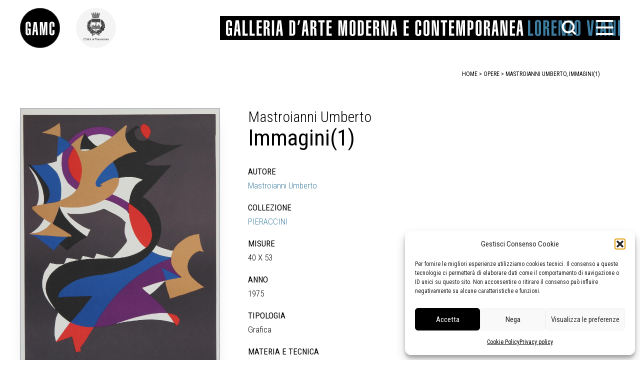

--- FILE ---
content_type: text/html; charset=UTF-8
request_url: https://gamc.it/opera/2396-mastroianniumberto-immagini1/
body_size: 16512
content:
<!doctype html>
<html lang="it-IT">
<head>
	<meta charset="UTF-8">
	<meta name="viewport" content="width=device-width, initial-scale=1">
	<link rel="profile" href="https://gmpg.org/xfn/11">
	<link rel="preconnect" href="https://fonts.googleapis.com"> 
	<link rel="preconnect" href="https://fonts.gstatic.com" crossorigin> 
	<link href="https://fonts.googleapis.com/css2?family=Roboto+Condensed:wght@300;400;700&display=swap" rel="stylesheet">
	<!-- Matomo -->
	<script>
	  var _paq = window._paq = window._paq || [];
	  /* tracker methods like "setCustomDimension" should be called before "trackPageView" */
	  _paq.push(['trackPageView']);
	  _paq.push(['enableLinkTracking']);
	  (function() {
	    var u="https://ingestion.webanalytics.italia.it/";
	    _paq.push(['setTrackerUrl', u+'matomo.php']);
	    _paq.push(['setSiteId', '14546']);
	    var d=document, g=d.createElement('script'), s=d.getElementsByTagName('script')[0];
	    g.async=true; g.src=u+'matomo.js'; s.parentNode.insertBefore(g,s);
	  })();
	</script>
	<!-- End Matomo Code -->
	<meta name='robots' content='index, follow, max-image-preview:large, max-snippet:-1, max-video-preview:-1' />

	<!-- This site is optimized with the Yoast SEO plugin v26.7 - https://yoast.com/wordpress/plugins/seo/ -->
	<title>GAMC Viareggio opera Mastroianni Umberto, Immagini(1), Grafica, litografia a colori</title>
	<meta name="description" content="GAMC Viareggio opera Mastroianni Umberto, Immagini(1), Grafica, litografia a colori, Serie di 10 litografie realizzate nel 1976, accompagnate da un testo critico di Emilio Villa. Tiratura: 125 copie in num. arabi, 50 in num. romani, 35 prove d&amp;#" />
	<link rel="canonical" href="https://gamc.it/opera/2396-mastroianniumberto-immagini1/" />
	<meta property="og:locale" content="it_IT" />
	<meta property="og:type" content="article" />
	<meta property="og:title" content="GAMC Viareggio opera Mastroianni Umberto, Immagini(1)" />
	<meta property="og:description" content="GAMC Viareggio opera Mastroianni Umberto, Immagini(1), Grafica, litografia a colori, Serie di 10 litografie realizzate nel 1976, accompagnate da un testo critico di Emilio Villa. Tiratura: 125 copie in num. arabi, 50 in num. romani, 35 prove d&amp;#" />
	<meta property="og:url" content="https://gamc.it/opera/2396-mastroianniumberto-immagini1/" />
	<meta property="og:site_name" content="Galleria Di arte Moderna di Viareggio" />
	<meta property="article:publisher" content="https://www.facebook.com/gamc.it/" />
	<meta property="og:image" content="https://gamc.it/wp-content/uploads/2022/01/GAMC469CE44F6960F.jpg" />
	<meta name="twitter:card" content="summary_large_image" />
	<meta name="twitter:title" content="GAMC Viareggio opera Mastroianni Umberto, Immagini(1)" />
	<meta name="twitter:description" content="GAMC Viareggio opera Mastroianni Umberto, Immagini(1), Grafica, litografia a colori, Serie di 10 litografie realizzate nel 1976, accompagnate da un testo critico di Emilio Villa. Tiratura: 125 copie in num. arabi, 50 in num. romani, 35 prove d&amp;#" />
	<meta name="twitter:image" content="https://gamc.it/wp-content/uploads/2022/01/GAMC469CE44F6960F.jpg" />
	<meta name="twitter:site" content="@gamclorenzovian" />
	<script type="application/ld+json" class="yoast-schema-graph">{"@context":"https://schema.org","@graph":[{"@type":"WebPage","@id":"https://gamc.it/opera/2396-mastroianniumberto-immagini1/","url":"https://gamc.it/opera/2396-mastroianniumberto-immagini1/","name":"GAMC Viareggio opera Mastroianni Umberto, Immagini(1), Grafica, litografia a colori","isPartOf":{"@id":"https://www.gamc.it/#website"},"primaryImageOfPage":{"@id":"https://gamc.it/opera/2396-mastroianniumberto-immagini1/#primaryimage"},"image":{"@id":"https://gamc.it/opera/2396-mastroianniumberto-immagini1/#primaryimage"},"thumbnailUrl":"https://gamc.it/wp-content/uploads/2022/01/GAMC469CE44F6960F.jpg","datePublished":"2022-01-18T11:21:36+00:00","description":"GAMC Viareggio opera Mastroianni Umberto, Immagini(1), Grafica, litografia a colori, Serie di 10 litografie realizzate nel 1976, accompagnate da un testo critico di Emilio Villa. Tiratura: 125 copie in num. arabi, 50 in num. romani, 35 prove d&#","breadcrumb":{"@id":"https://gamc.it/opera/2396-mastroianniumberto-immagini1/#breadcrumb"},"inLanguage":"it-IT","potentialAction":[{"@type":"ReadAction","target":["https://gamc.it/opera/2396-mastroianniumberto-immagini1/"]}]},{"@type":"ImageObject","inLanguage":"it-IT","@id":"https://gamc.it/opera/2396-mastroianniumberto-immagini1/#primaryimage","url":"https://gamc.it/wp-content/uploads/2022/01/GAMC469CE44F6960F.jpg","contentUrl":"https://gamc.it/wp-content/uploads/2022/01/GAMC469CE44F6960F.jpg","width":659,"height":888,"caption":"opera Mastroianni"},{"@type":"BreadcrumbList","@id":"https://gamc.it/opera/2396-mastroianniumberto-immagini1/#breadcrumb","itemListElement":[{"@type":"ListItem","position":1,"name":"opere","item":"https://www.gamc.it/opere/"},{"@type":"ListItem","position":2,"name":"2396, Mastroianni Umberto, Immagini(1)"}]},{"@type":"WebSite","@id":"https://www.gamc.it/#website","url":"https://www.gamc.it/","name":"Galleria Di arte Moderna di Viareggio","description":"La Galleria Comunale di Arte Moderna e Contemporanea di Viareggio (GAMC)","publisher":{"@id":"https://www.gamc.it/#organization"},"potentialAction":[{"@type":"SearchAction","target":{"@type":"EntryPoint","urlTemplate":"https://www.gamc.it/?s={search_term_string}"},"query-input":{"@type":"PropertyValueSpecification","valueRequired":true,"valueName":"search_term_string"}}],"inLanguage":"it-IT"},{"@type":"Organization","@id":"https://www.gamc.it/#organization","name":"Galleria Di arte Moderna di Viareggio","url":"https://www.gamc.it/","logo":{"@type":"ImageObject","inLanguage":"it-IT","@id":"https://www.gamc.it/#/schema/logo/image/","url":"https://gamc.it/wp-content/uploads/2022/11/logo-galleria-di-arte-moderna-e-contremporane-di-Viareggio-GAMC.png","contentUrl":"https://gamc.it/wp-content/uploads/2022/11/logo-galleria-di-arte-moderna-e-contremporane-di-Viareggio-GAMC.png","width":1616,"height":1616,"caption":"Galleria Di arte Moderna di Viareggio"},"image":{"@id":"https://www.gamc.it/#/schema/logo/image/"},"sameAs":["https://www.facebook.com/gamc.it/","https://x.com/gamclorenzovian"]}]}</script>
	<!-- / Yoast SEO plugin. -->


<link rel="alternate" type="application/rss+xml" title="Galleria Di arte Moderna di Viareggio &raquo; Feed" href="https://gamc.it/feed/" />
<link rel="alternate" type="application/rss+xml" title="Galleria Di arte Moderna di Viareggio &raquo; Feed dei commenti" href="https://gamc.it/comments/feed/" />
<link rel="alternate" type="application/rss+xml" title="Galleria Di arte Moderna di Viareggio &raquo; 2396, Mastroianni
Umberto, Immagini(1) Feed dei commenti" href="https://gamc.it/opera/2396-mastroianniumberto-immagini1/feed/" />
<link rel="alternate" title="oEmbed (JSON)" type="application/json+oembed" href="https://gamc.it/wp-json/oembed/1.0/embed?url=https%3A%2F%2Fgamc.it%2Fopera%2F2396-mastroianniumberto-immagini1%2F" />
<link rel="alternate" title="oEmbed (XML)" type="text/xml+oembed" href="https://gamc.it/wp-json/oembed/1.0/embed?url=https%3A%2F%2Fgamc.it%2Fopera%2F2396-mastroianniumberto-immagini1%2F&#038;format=xml" />
<style id='wp-img-auto-sizes-contain-inline-css'>
img:is([sizes=auto i],[sizes^="auto," i]){contain-intrinsic-size:3000px 1500px}
/*# sourceURL=wp-img-auto-sizes-contain-inline-css */
</style>
<link rel='stylesheet' id='scap.flashblock-css' href='https://gamc.it/wp-content/plugins/compact-wp-audio-player/css/flashblock.css?ver=f2f8d7b9ef83b1a576c19c347b2a4172' media='all' />
<link rel='stylesheet' id='scap.player-css' href='https://gamc.it/wp-content/plugins/compact-wp-audio-player/css/player.css?ver=f2f8d7b9ef83b1a576c19c347b2a4172' media='all' />
<link rel='stylesheet' id='cf7ic_style-css' href='https://gamc.it/wp-content/plugins/contact-form-7-image-captcha/css/cf7ic-style.css?ver=3.3.7' media='all' />
<style id='wp-emoji-styles-inline-css'>

	img.wp-smiley, img.emoji {
		display: inline !important;
		border: none !important;
		box-shadow: none !important;
		height: 1em !important;
		width: 1em !important;
		margin: 0 0.07em !important;
		vertical-align: -0.1em !important;
		background: none !important;
		padding: 0 !important;
	}
/*# sourceURL=wp-emoji-styles-inline-css */
</style>
<style id='wp-block-library-inline-css'>
:root{--wp-block-synced-color:#7a00df;--wp-block-synced-color--rgb:122,0,223;--wp-bound-block-color:var(--wp-block-synced-color);--wp-editor-canvas-background:#ddd;--wp-admin-theme-color:#007cba;--wp-admin-theme-color--rgb:0,124,186;--wp-admin-theme-color-darker-10:#006ba1;--wp-admin-theme-color-darker-10--rgb:0,107,160.5;--wp-admin-theme-color-darker-20:#005a87;--wp-admin-theme-color-darker-20--rgb:0,90,135;--wp-admin-border-width-focus:2px}@media (min-resolution:192dpi){:root{--wp-admin-border-width-focus:1.5px}}.wp-element-button{cursor:pointer}:root .has-very-light-gray-background-color{background-color:#eee}:root .has-very-dark-gray-background-color{background-color:#313131}:root .has-very-light-gray-color{color:#eee}:root .has-very-dark-gray-color{color:#313131}:root .has-vivid-green-cyan-to-vivid-cyan-blue-gradient-background{background:linear-gradient(135deg,#00d084,#0693e3)}:root .has-purple-crush-gradient-background{background:linear-gradient(135deg,#34e2e4,#4721fb 50%,#ab1dfe)}:root .has-hazy-dawn-gradient-background{background:linear-gradient(135deg,#faaca8,#dad0ec)}:root .has-subdued-olive-gradient-background{background:linear-gradient(135deg,#fafae1,#67a671)}:root .has-atomic-cream-gradient-background{background:linear-gradient(135deg,#fdd79a,#004a59)}:root .has-nightshade-gradient-background{background:linear-gradient(135deg,#330968,#31cdcf)}:root .has-midnight-gradient-background{background:linear-gradient(135deg,#020381,#2874fc)}:root{--wp--preset--font-size--normal:16px;--wp--preset--font-size--huge:42px}.has-regular-font-size{font-size:1em}.has-larger-font-size{font-size:2.625em}.has-normal-font-size{font-size:var(--wp--preset--font-size--normal)}.has-huge-font-size{font-size:var(--wp--preset--font-size--huge)}.has-text-align-center{text-align:center}.has-text-align-left{text-align:left}.has-text-align-right{text-align:right}.has-fit-text{white-space:nowrap!important}#end-resizable-editor-section{display:none}.aligncenter{clear:both}.items-justified-left{justify-content:flex-start}.items-justified-center{justify-content:center}.items-justified-right{justify-content:flex-end}.items-justified-space-between{justify-content:space-between}.screen-reader-text{border:0;clip-path:inset(50%);height:1px;margin:-1px;overflow:hidden;padding:0;position:absolute;width:1px;word-wrap:normal!important}.screen-reader-text:focus{background-color:#ddd;clip-path:none;color:#444;display:block;font-size:1em;height:auto;left:5px;line-height:normal;padding:15px 23px 14px;text-decoration:none;top:5px;width:auto;z-index:100000}html :where(.has-border-color){border-style:solid}html :where([style*=border-top-color]){border-top-style:solid}html :where([style*=border-right-color]){border-right-style:solid}html :where([style*=border-bottom-color]){border-bottom-style:solid}html :where([style*=border-left-color]){border-left-style:solid}html :where([style*=border-width]){border-style:solid}html :where([style*=border-top-width]){border-top-style:solid}html :where([style*=border-right-width]){border-right-style:solid}html :where([style*=border-bottom-width]){border-bottom-style:solid}html :where([style*=border-left-width]){border-left-style:solid}html :where(img[class*=wp-image-]){height:auto;max-width:100%}:where(figure){margin:0 0 1em}html :where(.is-position-sticky){--wp-admin--admin-bar--position-offset:var(--wp-admin--admin-bar--height,0px)}@media screen and (max-width:600px){html :where(.is-position-sticky){--wp-admin--admin-bar--position-offset:0px}}

/*# sourceURL=wp-block-library-inline-css */
</style><style id='global-styles-inline-css'>
:root{--wp--preset--aspect-ratio--square: 1;--wp--preset--aspect-ratio--4-3: 4/3;--wp--preset--aspect-ratio--3-4: 3/4;--wp--preset--aspect-ratio--3-2: 3/2;--wp--preset--aspect-ratio--2-3: 2/3;--wp--preset--aspect-ratio--16-9: 16/9;--wp--preset--aspect-ratio--9-16: 9/16;--wp--preset--color--black: #000000;--wp--preset--color--cyan-bluish-gray: #abb8c3;--wp--preset--color--white: #ffffff;--wp--preset--color--pale-pink: #f78da7;--wp--preset--color--vivid-red: #cf2e2e;--wp--preset--color--luminous-vivid-orange: #ff6900;--wp--preset--color--luminous-vivid-amber: #fcb900;--wp--preset--color--light-green-cyan: #7bdcb5;--wp--preset--color--vivid-green-cyan: #00d084;--wp--preset--color--pale-cyan-blue: #8ed1fc;--wp--preset--color--vivid-cyan-blue: #0693e3;--wp--preset--color--vivid-purple: #9b51e0;--wp--preset--gradient--vivid-cyan-blue-to-vivid-purple: linear-gradient(135deg,rgb(6,147,227) 0%,rgb(155,81,224) 100%);--wp--preset--gradient--light-green-cyan-to-vivid-green-cyan: linear-gradient(135deg,rgb(122,220,180) 0%,rgb(0,208,130) 100%);--wp--preset--gradient--luminous-vivid-amber-to-luminous-vivid-orange: linear-gradient(135deg,rgb(252,185,0) 0%,rgb(255,105,0) 100%);--wp--preset--gradient--luminous-vivid-orange-to-vivid-red: linear-gradient(135deg,rgb(255,105,0) 0%,rgb(207,46,46) 100%);--wp--preset--gradient--very-light-gray-to-cyan-bluish-gray: linear-gradient(135deg,rgb(238,238,238) 0%,rgb(169,184,195) 100%);--wp--preset--gradient--cool-to-warm-spectrum: linear-gradient(135deg,rgb(74,234,220) 0%,rgb(151,120,209) 20%,rgb(207,42,186) 40%,rgb(238,44,130) 60%,rgb(251,105,98) 80%,rgb(254,248,76) 100%);--wp--preset--gradient--blush-light-purple: linear-gradient(135deg,rgb(255,206,236) 0%,rgb(152,150,240) 100%);--wp--preset--gradient--blush-bordeaux: linear-gradient(135deg,rgb(254,205,165) 0%,rgb(254,45,45) 50%,rgb(107,0,62) 100%);--wp--preset--gradient--luminous-dusk: linear-gradient(135deg,rgb(255,203,112) 0%,rgb(199,81,192) 50%,rgb(65,88,208) 100%);--wp--preset--gradient--pale-ocean: linear-gradient(135deg,rgb(255,245,203) 0%,rgb(182,227,212) 50%,rgb(51,167,181) 100%);--wp--preset--gradient--electric-grass: linear-gradient(135deg,rgb(202,248,128) 0%,rgb(113,206,126) 100%);--wp--preset--gradient--midnight: linear-gradient(135deg,rgb(2,3,129) 0%,rgb(40,116,252) 100%);--wp--preset--font-size--small: 13px;--wp--preset--font-size--medium: 20px;--wp--preset--font-size--large: 36px;--wp--preset--font-size--x-large: 42px;--wp--preset--spacing--20: 0.44rem;--wp--preset--spacing--30: 0.67rem;--wp--preset--spacing--40: 1rem;--wp--preset--spacing--50: 1.5rem;--wp--preset--spacing--60: 2.25rem;--wp--preset--spacing--70: 3.38rem;--wp--preset--spacing--80: 5.06rem;--wp--preset--shadow--natural: 6px 6px 9px rgba(0, 0, 0, 0.2);--wp--preset--shadow--deep: 12px 12px 50px rgba(0, 0, 0, 0.4);--wp--preset--shadow--sharp: 6px 6px 0px rgba(0, 0, 0, 0.2);--wp--preset--shadow--outlined: 6px 6px 0px -3px rgb(255, 255, 255), 6px 6px rgb(0, 0, 0);--wp--preset--shadow--crisp: 6px 6px 0px rgb(0, 0, 0);}:where(.is-layout-flex){gap: 0.5em;}:where(.is-layout-grid){gap: 0.5em;}body .is-layout-flex{display: flex;}.is-layout-flex{flex-wrap: wrap;align-items: center;}.is-layout-flex > :is(*, div){margin: 0;}body .is-layout-grid{display: grid;}.is-layout-grid > :is(*, div){margin: 0;}:where(.wp-block-columns.is-layout-flex){gap: 2em;}:where(.wp-block-columns.is-layout-grid){gap: 2em;}:where(.wp-block-post-template.is-layout-flex){gap: 1.25em;}:where(.wp-block-post-template.is-layout-grid){gap: 1.25em;}.has-black-color{color: var(--wp--preset--color--black) !important;}.has-cyan-bluish-gray-color{color: var(--wp--preset--color--cyan-bluish-gray) !important;}.has-white-color{color: var(--wp--preset--color--white) !important;}.has-pale-pink-color{color: var(--wp--preset--color--pale-pink) !important;}.has-vivid-red-color{color: var(--wp--preset--color--vivid-red) !important;}.has-luminous-vivid-orange-color{color: var(--wp--preset--color--luminous-vivid-orange) !important;}.has-luminous-vivid-amber-color{color: var(--wp--preset--color--luminous-vivid-amber) !important;}.has-light-green-cyan-color{color: var(--wp--preset--color--light-green-cyan) !important;}.has-vivid-green-cyan-color{color: var(--wp--preset--color--vivid-green-cyan) !important;}.has-pale-cyan-blue-color{color: var(--wp--preset--color--pale-cyan-blue) !important;}.has-vivid-cyan-blue-color{color: var(--wp--preset--color--vivid-cyan-blue) !important;}.has-vivid-purple-color{color: var(--wp--preset--color--vivid-purple) !important;}.has-black-background-color{background-color: var(--wp--preset--color--black) !important;}.has-cyan-bluish-gray-background-color{background-color: var(--wp--preset--color--cyan-bluish-gray) !important;}.has-white-background-color{background-color: var(--wp--preset--color--white) !important;}.has-pale-pink-background-color{background-color: var(--wp--preset--color--pale-pink) !important;}.has-vivid-red-background-color{background-color: var(--wp--preset--color--vivid-red) !important;}.has-luminous-vivid-orange-background-color{background-color: var(--wp--preset--color--luminous-vivid-orange) !important;}.has-luminous-vivid-amber-background-color{background-color: var(--wp--preset--color--luminous-vivid-amber) !important;}.has-light-green-cyan-background-color{background-color: var(--wp--preset--color--light-green-cyan) !important;}.has-vivid-green-cyan-background-color{background-color: var(--wp--preset--color--vivid-green-cyan) !important;}.has-pale-cyan-blue-background-color{background-color: var(--wp--preset--color--pale-cyan-blue) !important;}.has-vivid-cyan-blue-background-color{background-color: var(--wp--preset--color--vivid-cyan-blue) !important;}.has-vivid-purple-background-color{background-color: var(--wp--preset--color--vivid-purple) !important;}.has-black-border-color{border-color: var(--wp--preset--color--black) !important;}.has-cyan-bluish-gray-border-color{border-color: var(--wp--preset--color--cyan-bluish-gray) !important;}.has-white-border-color{border-color: var(--wp--preset--color--white) !important;}.has-pale-pink-border-color{border-color: var(--wp--preset--color--pale-pink) !important;}.has-vivid-red-border-color{border-color: var(--wp--preset--color--vivid-red) !important;}.has-luminous-vivid-orange-border-color{border-color: var(--wp--preset--color--luminous-vivid-orange) !important;}.has-luminous-vivid-amber-border-color{border-color: var(--wp--preset--color--luminous-vivid-amber) !important;}.has-light-green-cyan-border-color{border-color: var(--wp--preset--color--light-green-cyan) !important;}.has-vivid-green-cyan-border-color{border-color: var(--wp--preset--color--vivid-green-cyan) !important;}.has-pale-cyan-blue-border-color{border-color: var(--wp--preset--color--pale-cyan-blue) !important;}.has-vivid-cyan-blue-border-color{border-color: var(--wp--preset--color--vivid-cyan-blue) !important;}.has-vivid-purple-border-color{border-color: var(--wp--preset--color--vivid-purple) !important;}.has-vivid-cyan-blue-to-vivid-purple-gradient-background{background: var(--wp--preset--gradient--vivid-cyan-blue-to-vivid-purple) !important;}.has-light-green-cyan-to-vivid-green-cyan-gradient-background{background: var(--wp--preset--gradient--light-green-cyan-to-vivid-green-cyan) !important;}.has-luminous-vivid-amber-to-luminous-vivid-orange-gradient-background{background: var(--wp--preset--gradient--luminous-vivid-amber-to-luminous-vivid-orange) !important;}.has-luminous-vivid-orange-to-vivid-red-gradient-background{background: var(--wp--preset--gradient--luminous-vivid-orange-to-vivid-red) !important;}.has-very-light-gray-to-cyan-bluish-gray-gradient-background{background: var(--wp--preset--gradient--very-light-gray-to-cyan-bluish-gray) !important;}.has-cool-to-warm-spectrum-gradient-background{background: var(--wp--preset--gradient--cool-to-warm-spectrum) !important;}.has-blush-light-purple-gradient-background{background: var(--wp--preset--gradient--blush-light-purple) !important;}.has-blush-bordeaux-gradient-background{background: var(--wp--preset--gradient--blush-bordeaux) !important;}.has-luminous-dusk-gradient-background{background: var(--wp--preset--gradient--luminous-dusk) !important;}.has-pale-ocean-gradient-background{background: var(--wp--preset--gradient--pale-ocean) !important;}.has-electric-grass-gradient-background{background: var(--wp--preset--gradient--electric-grass) !important;}.has-midnight-gradient-background{background: var(--wp--preset--gradient--midnight) !important;}.has-small-font-size{font-size: var(--wp--preset--font-size--small) !important;}.has-medium-font-size{font-size: var(--wp--preset--font-size--medium) !important;}.has-large-font-size{font-size: var(--wp--preset--font-size--large) !important;}.has-x-large-font-size{font-size: var(--wp--preset--font-size--x-large) !important;}
/*# sourceURL=global-styles-inline-css */
</style>

<style id='classic-theme-styles-inline-css'>
/*! This file is auto-generated */
.wp-block-button__link{color:#fff;background-color:#32373c;border-radius:9999px;box-shadow:none;text-decoration:none;padding:calc(.667em + 2px) calc(1.333em + 2px);font-size:1.125em}.wp-block-file__button{background:#32373c;color:#fff;text-decoration:none}
/*# sourceURL=/wp-includes/css/classic-themes.min.css */
</style>
<link rel='stylesheet' id='contact-form-7-css' href='https://gamc.it/wp-content/plugins/contact-form-7/includes/css/styles.css?ver=6.1.4' media='all' />
<link rel='stylesheet' id='cmplz-general-css' href='https://gamc.it/wp-content/plugins/complianz-gdpr/assets/css/cookieblocker.min.css?ver=1766021692' media='all' />
<link rel='stylesheet' id='compiled-css' href='https://gamc.it/wp-content/themes/beautiful-art-gallery-theme/dist/app.css?ver=f2f8d7b9ef83b1a576c19c347b2a4172' media='all' />
<script src="https://gamc.it/wp-content/plugins/compact-wp-audio-player/js/soundmanager2-nodebug-jsmin.js?ver=f2f8d7b9ef83b1a576c19c347b2a4172" id="scap.soundmanager2-js"></script>
<link rel="https://api.w.org/" href="https://gamc.it/wp-json/" /><link rel="alternate" title="JSON" type="application/json" href="https://gamc.it/wp-json/wp/v2/opera/25216" /><link rel="EditURI" type="application/rsd+xml" title="RSD" href="https://gamc.it/xmlrpc.php?rsd" />

<link rel='shortlink' href='https://gamc.it/?p=25216' />
			<style>.cmplz-hidden {
					display: none !important;
				}</style><link rel="pingback" href="https://gamc.it/xmlrpc.php"><link rel="icon" href="https://gamc.it/wp-content/uploads/2022/11/cropped-logo-galleria-di-arte-moderna-e-contremporane-di-Viareggio-GAMC-32x32.png" sizes="32x32" />
<link rel="icon" href="https://gamc.it/wp-content/uploads/2022/11/cropped-logo-galleria-di-arte-moderna-e-contremporane-di-Viareggio-GAMC-192x192.png" sizes="192x192" />
<link rel="apple-touch-icon" href="https://gamc.it/wp-content/uploads/2022/11/cropped-logo-galleria-di-arte-moderna-e-contremporane-di-Viareggio-GAMC-180x180.png" />
<meta name="msapplication-TileImage" content="https://gamc.it/wp-content/uploads/2022/11/cropped-logo-galleria-di-arte-moderna-e-contremporane-di-Viareggio-GAMC-270x270.png" />
</head>
<body data-cmplz=1 class="wp-singular opera-template opera-template-opera opera-template-opera-php single single-opera postid-25216 single-format-standard wp-theme-beautiful-art-gallery-theme" id="app">
<div id="page" class="site flex flex-col relative" role="document">
	<header id="masthead" role="banner"  class="site-header text-black py-3 lg:py-2 px-3 md:px-10 bg-white lg:bg-transparent bg-opacity-100 z-20 pb-3">

	<div class="flex items-center justify-between lg:my-2 z-50">
				<a href="/" class="w-14 lg:w-28 z-30" role="link" tabindex="0" title="vai al contenuto principale"><img alt="logo gamc" class="w-20 lg:w-30" src="https://gamc.it/wp-content/themes/beautiful-art-gallery-theme/assets/img/logo.svg"></a>
				<a href="https://www.comune.viareggio.lu.it" class="w-14 lg:w-28 z-30" role="link" tabindex="0" title="vai al sito del comune"><img alt="logo comune di viareggio" class="w-20 lg:w-30" src="https://gamc.it/wp-content/themes/beautiful-art-gallery-theme/assets/img/logo-comune-header.png"></a>
				<h1 class="banner-header inline-block text-white m-0 p-0 w-0">Galleria d'arte moderna e contemporanea Lorenzo Viani</h1>
				<div class="flex-1 lg:bg-black h-12 ml-2 lg:ml-32 xl:ml-44 text-white flex items-center justify-between relative z-30 overflow-visible">
					<img alt="logo scritta galleria d-arte moderna Lorenzo Viani" class="ml-3 lg:h-6 xl:h-8 hidden lg:block" src="https://gamc.it/wp-content/themes/beautiful-art-gallery-theme/assets/img/logo-testo-linea.svg">
        	 		<img alt="logo scritta galleria d-arte moderna Lorenzo Viani" class="h-10 lg:hidden" src="https://gamc.it/wp-content/themes/beautiful-art-gallery-theme/assets/img/logo-testo-mobile.svg">

					<button class="hamburger hamburger--slider z-30 absolute" type="button" aria-label="Menu" role="button" aria-controls="site-navigation" tabindex="0" title="apre il menu">
    	            <span class="hamburger-box" title="menu box">
    	                <span class="hamburger-inner" title="hamburger"></span>
    	            </span>
    	        </button>
					<button id="button_search" class="w-10 h-12 right-12 lg:right-20 absolute hover:text-gamc focus:text-gamc block text-black lg:text-white stroke-current" tabindex="0" role="button" title="apri la ricerca">
						<svg aria-labelledby="search lens" role="img" xmlns="http://www.w3.org/2000/svg" width="35" height="30" viewBox="0 0 35 38">
							  <g id="Icon_feather-search" data-name="Icon feather-search" transform="translate(-2 -2)">
								 <path id="Path_1" data-name="Path 1" d="M31.782,18.141A13.641,13.641,0,1,1,18.141,4.5,13.641,13.641,0,0,1,31.782,18.141Z" fill="none" stroke-linecap="round" stroke-linejoin="round" stroke-width="5"/>
								 <path id="Path_2" data-name="Path 2" d="M32.392,32.392l-7.417-7.417" transform="translate(2.8 2.8)" fill="none" stroke-linecap="round" stroke-linejoin="round" stroke-width="5"/>
							  </g>
						</svg>
					</button>
  	  

            </div>
        </div>
		  <form id="search_area" role="search" class="bg-white bg-opacity-90 z-20 w-screen h-72 overflow-visible mr-24 rounded-sm hidden -mx-3 lg:-mx-10 my-24 items-center justify-center absolute -top-24"  role="search" method="get" action="/" autocomplete="off">
				<div class="w-1/2 h-50 mx-auto relative mt-20">
					<label for="search_input">Cerca</label>
					<div class="relative">
              <input id="search_input" pattern=".{3,}" type="text" tabindex="0" autocomplete="off" title="inserisci un parametro per la ricerca"  class="text-black w-full py-2 lg:py-4 h-50 block bg-gray-100 h-10 ring-0 border border-black text-17" placeholder="Cerca sul sito .." name="s" value="" required="">
					<span class="alabel relative inline-block" title="inserisci un parametro per la ricerca"></span>
					<button id="submit_search" class="w-14 h-14 pl-2 top-0 right-0 absolute focus:absolute text-black hover:text-gamc focus:text-gamc stroke-current" tabindex="0" role="button" title="invia">
						<svg aria-labelledby="search lens" role="img" xmlns="http://www.w3.org/2000/svg" width="35" height="30" viewBox="0 0 35 38">
							  <g id="Icon_feather-search_1" data-name="Icon feather-search" transform="translate(-2 -2)">
								 <path id="Path_1_1" data-name="Path 1" d="M31.782,18.141A13.641,13.641,0,1,1,18.141,4.5,13.641,13.641,0,0,1,31.782,18.141Z" fill="none" stroke-linecap="round" stroke-linejoin="round" stroke-width="5"/>
								 <path id="Path_2_1" data-name="Path 2" d="M32.392,32.392l-7.417-7.417" transform="translate(2.8 2.8)" fill="none" stroke-linecap="round" stroke-linejoin="round" stroke-width="5"/>
							  </g>
						</svg>
					</button> 
					</div> 
				</div>  
      
		</form>     
        <div class="wrapper-menu flex items-center absolute z-20 px-3 lg:px-10 left-0 right-0 top-0 pt-20 lg:pt-28" :aria-expanded="open">
        <span class="hidden lg:block w-20 lg:w-28">&nbsp;</span>
		<nav id="site-navigation" class="main-navigation uppercase flex flex-1 py-0 ml-5 lg:ml-32 overflow-hidden">
			<div class="font-bold"><div class="mb-2 mt-6">IL MUSEO</div>
			<div class="menu-galleria-container"><ul id="menu_galleria" class="menu"><li id="menu-item-26875" class="menu-item menu-item-type-post_type menu-item-object-page menu-item-26875"><a href="https://gamc.it/info/" title="vai alle info sulla galleria">Info</a></li>
<li id="menu-item-29436" class="menu-item menu-item-type-post_type menu-item-object-page menu-item-29436"><a href="https://gamc.it/contatti/" title="Vai ai contatti">Contatti</a></li>
<li id="menu-item-29406" class="menu-item menu-item-type-custom menu-item-object-custom menu-item-29406"><a href="/didattiche" title="vai alla pagina delle attività didattiche">Didattica</a></li>
<li id="menu-item-26902" class="menu-item menu-item-type-post_type menu-item-object-page menu-item-26902"><a href="https://gamc.it/shop/" title="vai alla info sullo shop della galleria">Shop</a></li>
<li id="menu-item-26985" class="mt-6 menu-item menu-item-type-post_type menu-item-object-page menu-item-26985"><a href="https://gamc.it/collezioni/" title="vai alla pagina delle collezioni">Le collezioni</a></li>
<li id="menu-item-26986" class="menu-item menu-item-type-post_type menu-item-object-page menu-item-26986"><a href="https://gamc.it/autori/" title="vai all&#8217;indice degli autori">Gli autori</a></li>
<li id="menu-item-26997" class="menu-item menu-item-type-custom menu-item-object-custom menu-item-26997"><a href="/autore/viani-lorenzo/" title="vai alla pagina su Lorenzo Viani">Lorenzo Viani</a></li>
<li id="menu-item-26898" class="mt-6 menu-item menu-item-type-post_type menu-item-object-page menu-item-26898"><a href="https://gamc.it/mostre/" title="Vai alla pagina delle mostre">Mostre</a></li>
<li id="menu-item-29136" class="menu-item menu-item-type-post_type menu-item-object-page menu-item-29136"><a href="https://gamc.it/eventi/" title="Vai alla pagina degli eventi">Eventi</a></li>
<li id="menu-item-26899" class="mt-10 menu-item menu-item-type-post_type menu-item-object-page menu-item-26899"><a href="https://gamc.it/palazzo-delle-muse/" title="Vai alla pagina del Palazzo delle Muse">Palazzo delle Muse</a></li>
</ul></div>			</div>
            <div class="font-bold"><div class="mb-2 mt-6">OPERE</div>
			<div class="menu-opere-container"><ul id="menu_opere" class="menu"><li id="menu-item-26878" class="menu-item menu-item-type-taxonomy menu-item-object-tipologia_opera current-opera-ancestor current-menu-parent current-opera-parent menu-item-26878"><a href="https://gamc.it/tipologia-opere/grafica/" title="vai alla tipologia grafica">Grafica</a></li>
<li id="menu-item-26879" class="menu-item menu-item-type-taxonomy menu-item-object-tipologia_opera menu-item-26879"><a href="https://gamc.it/tipologia-opere/pittura/" title="vai alla tipologia pittura">Pittura</a></li>
<li id="menu-item-26880" class="menu-item menu-item-type-taxonomy menu-item-object-tipologia_opera menu-item-26880"><a href="https://gamc.it/tipologia-opere/scultura/" title="vai alla tipologia scultura">Scultura</a></li>
<li id="menu-item-26881" class="menu-item menu-item-type-taxonomy menu-item-object-tipologia_opera menu-item-26881"><a href="https://gamc.it/tipologia-opere/stampa/" title="vai alla tipologia stampa">stampa</a></li>
<li id="menu-item-26882" class="menu-item menu-item-type-taxonomy menu-item-object-tipologia_opera menu-item-26882"><a href="https://gamc.it/tipologia-opere/altro/" title="vai alla tipologia altro">Altro</a></li>
<li id="menu-item-26883" class="menu-item menu-item-type-taxonomy menu-item-object-tipologia_opera menu-item-26883"><a href="https://gamc.it/tipologia-opere/matrici-xilografiche/" title="vai alle matrici xilografiche">matrici xilografiche</a></li>
<li id="menu-item-26884" class="menu-item menu-item-type-taxonomy menu-item-object-tipologia_opera menu-item-26884"><a href="https://gamc.it/tipologia-opere/fotografia/" title="via alla tipologia fotografia">fotografia</a></li>
</ul></div>			</div>
			<div class="font-bold"><div class="mb-2 mt-6 hidden md:block">COLLEZIONI</div>
			<div class="hidden md:block">
			<div class="menu-collezioni-container"><ul id="menu_collezioni" class="menu"><li id="menu-item-26868" class="menu-item menu-item-type-post_type menu-item-object-collezione menu-item-26868"><a href="https://gamc.it/collezione/comunale/" title="vai alla collezione Comunale">COMUNALE</a></li>
<li id="menu-item-26909" class="menu-item menu-item-type-post_type menu-item-object-collezione menu-item-26909"><a href="https://gamc.it/collezione/angeloni/" title="Vai alla collezione Angeloni">ANGELONI</a></li>
<li id="menu-item-26863" class="menu-item menu-item-type-post_type menu-item-object-collezione menu-item-26863"><a href="https://gamc.it/collezione/berti/" title="Vai alla collezione Berti">BERTI</a></li>
<li id="menu-item-26910" class="menu-item menu-item-type-post_type menu-item-object-collezione menu-item-26910"><a href="https://gamc.it/collezione/bonetti/" title="Vai alla collezione Bonetti">BONETTI</a></li>
<li id="menu-item-26874" class="menu-item menu-item-type-post_type menu-item-object-collezione menu-item-26874"><a href="https://gamc.it/collezione/catarsini/" title="Vai alla collezione Catarsini">CATARSINI</a></li>
<li id="menu-item-26873" class="menu-item menu-item-type-post_type menu-item-object-collezione menu-item-26873"><a href="https://gamc.it/collezione/levy/" title="Vai alla collezione Levi">LEVY</a></li>
<li id="menu-item-26872" class="menu-item menu-item-type-post_type menu-item-object-collezione menu-item-26872"><a href="https://gamc.it/collezione/lucarelli/" title="Vai alla collezione Lucarelli">LUCARELLI</a></li>
<li id="menu-item-26861" class="menu-item menu-item-type-post_type menu-item-object-collezione menu-item-26861"><a href="https://gamc.it/collezione/luporini/" title="Vai alla collezione Luporini">LUPORINI</a></li>
<li id="menu-item-26867" class="menu-item menu-item-type-post_type menu-item-object-collezione menu-item-26867"><a href="https://gamc.it/collezione/martini/" title="Vai alla collezione Martini">MARTINI</a></li>
<li id="menu-item-26864" class="menu-item menu-item-type-post_type menu-item-object-collezione menu-item-26864"><a href="https://gamc.it/collezione/maschietto/" title="Vai alla collezione Maschietto">MASCHIETTO</a></li>
<li id="menu-item-26865" class="menu-item menu-item-type-post_type menu-item-object-collezione menu-item-26865"><a href="https://gamc.it/collezione/michetti/" title="Vai alla collezione Michetti">MICHETTI</a></li>
<li id="menu-item-26871" class="menu-item menu-item-type-post_type menu-item-object-collezione menu-item-26871"><a href="https://gamc.it/collezione/parisi/" title="Vai alla collezione Parisi">PARISI</a></li>
<li id="menu-item-26870" class="menu-item menu-item-type-post_type menu-item-object-collezione menu-item-26870"><a href="https://gamc.it/collezione/pieraccini/" title="Vai alla collezione Pieraccini">PIERACCINI</a></li>
<li id="menu-item-26911" class="menu-item menu-item-type-post_type menu-item-object-collezione menu-item-26911"><a href="https://gamc.it/collezione/premio-viareggio/" title="Vai alla collezione Premio Viareggio">PREMIO VIAREGGIO</a></li>
<li id="menu-item-26869" class="menu-item menu-item-type-post_type menu-item-object-collezione menu-item-26869"><a href="https://gamc.it/collezione/spolti/" title="Vai alla collezione Spolti">SPOLTI</a></li>
<li id="menu-item-26912" class="menu-item menu-item-type-post_type menu-item-object-collezione menu-item-26912"><a href="https://gamc.it/collezione/varraud-santini/" title="Vai alla collezione Varraud Santini">VARRAUD SANTINI</a></li>
<li id="menu-item-26866" class="menu-item menu-item-type-post_type menu-item-object-collezione menu-item-26866"><a href="https://gamc.it/collezione/provenienze-varie/" title="Vai alla collezione Provenienze Varie">PROVENIENZE VARIE</a></li>
</ul></div>			</div>
			</div>
		</nav>
        </div>
	</header>
	<main id="primary" class="site-main flex-1 mb-20 px-4 lg:px-10">
	<div class="breadcrumb container mx-auto pb-5 text-right px-6 md:px-10 hidden lg:block"><div class="breadcrumbs uppercase text-xs"><a title="torna alla home" href="https://gamc.it">home</a> > <a href="/opere/">opere</a> >  Mastroianni
Umberto,  Immagini(1)</div></div><div class="container mx-auto">
		<div class="container mx-auto flex ">
<article class="w-full">
	<header class="block lg:hidden">
		<div class="text-2xl font-light">Mastroianni
Umberto</div>
		<h1>Immagini(1)</h1>
	</header>
	<div class="flex flex-wrap lg:pt-10 w-full ">
		<div class="w-full lg:w-1/3"><div class="lg:sticky lg:top-44">
			<div class="border border-gray-400 shadow-xl">
			<img alt="GAMC - Galleria di Arte Moderna - Opera : Immagini(1) - autore: Mastroianni
Umberto , immagine" class="w-full" src="https://gamc.it/wp-content/uploads/2022/01/GAMC469CE44F6960F.jpg">		
			</div>
			<div class="mt-10 flex items-center">
					<a title="condividi su facebook" href="https://m.facebook.com/sharer.php?u=https://gamc.it/opera/2396-mastroianniumberto-immagini1/" class="pr-4"><img alt="facebook logo" class="h-6 pr-2" src="https://gamc.it/wp-content/themes/beautiful-art-gallery-theme/assets/img/icon-facebook.svg"></a>
					<a title="condividi su twitter" href="https://twitter.com/intent/tweet?2396, Mastroianni
Umberto, Immagini(1)&url=https://gamc.it/opera/2396-mastroianniumberto-immagini1/" class="pr-4"><img class="h-6" alt="twitter logo" src="https://gamc.it/wp-content/themes/beautiful-art-gallery-theme/assets/img/icon-twitter.svg"></a>
			</div>
			</div>
		</div>
		<div class="entry-content lg:w-2/3 lg:pl-14 pt-10 lg:pt-0">
			<header class="hidden lg:block">
				<div class="text-3xl font-light">Mastroianni
Umberto</div>
				<h1>Immagini(1)</h1>
			</header>
			<p class="uppercase font-medium mb-1">AUTORE</p><p class="font-light"><a title="vai alla scheda di Mastroianni
Umberto" href='https://gamc.it/autore/mastroianniumberto/'>Mastroianni
Umberto</a></p><p class="uppercase font-medium mt-5 mb-1">COLLEZIONE</p><p class="font-light"><a title="vai alla scheda della collezione PIERACCINI" href='https://gamc.it/collezione/pieraccini/'>PIERACCINI</a></p><p class="uppercase font-medium mt-5 mb-1">MISURE</p><p class="font-light">40&nbsp;X&nbsp;53</p><p class="uppercase font-medium mt-5 mb-1">ANNO</h3><p class="font-light">1975</p><p class="uppercase font-medium mt-5 mb-1">TIPOLOGIA</p><p class="font-light">Grafica</p><p class="uppercase font-medium mt-5 mb-1">MATERIA E TECNICA</p><p class="font-light">litografia a colori</p><p class="uppercase font-medium mt-5 mb-1">NOTE</p><p class="font-light"><p>Serie di 10 litografie realizzate nel 1976, accompagnate da un testo critico di Emilio Villa.<br />
Tiratura: 125 copie in num. arabi, 50 in num. romani, 35 prove d&#8216;artista.<br />
in collezione cartella in prova d&#8216;artista.<br />
Tutte le opere sono realizzate con la medesima tecnica e hanno le stesse dimensioni<br />
su ogni esemplare in basso a matita: P. A. Mastroianni</p>
</p><p class="uppercase font-medium mt-5 mb-1">CATEGORIE SPECIALI</p><p class="font-light">Cartella di opere</p><p class="uppercase font-medium mb-1 mt-20"><a title="vai alla scheda di Mastroianni
Umberto" class="text-gamc" href='https://gamc.it/autore/mastroianniumberto/'>SCOPRI DI PIÙ SULL'AUTORE</a></p>		
	</div>
</article>
</div>
	

<div><p class="uppercase font-medium mt-20">ALTRE OPERE DI Mastroianni
Umberto</p></div><div class="-mx-4 opere flex flex-wrap justify-around md:justify-between items-baseline pt-10"><div class="px-4 w-1/2 md:w-1/4 lg:w-1/5 xl:w-1/5  mb-5 block-opera">
<div class="border border-gray-400 shadow-xl hover:transform hover:-translate-y-2 transition-all duration-300">
<a title="naviga alla scheda opera Immagini(03)" alt="GAMC - Galleria di Arte Moderna - Opera : Immagini(03) - autore: Mastroianni
Umberto , immagine" class="post-thumbnail block" href="https://gamc.it/opera/2399-mastroianniumberto-immagini03/"><img class="w-full" src="https://gamc.it/wp-content/uploads/2022/01/GAMC469CE45128A61.jpg" alt="Immagini(03)"></a></div>
<p class="font-medium mt-2 mb-0 text-15">
<a title="naviga alla scheda autore Mastroianni
Umberto" href='https://gamc.it/autore/mastroianniumberto/'>Mastroianni
Umberto</a>    
&nbsp;</p>
<p class="font-light italic text-15">Immagini(03)&nbsp;</p>
</div><div class="px-4 w-1/2 md:w-1/4 lg:w-1/5 xl:w-1/5  mb-5 block-opera">
<div class="border border-gray-400 shadow-xl hover:transform hover:-translate-y-2 transition-all duration-300">
<a title="naviga alla scheda opera Boris Pasternak, Amare gli altri &EGRAVE; una pesante croce, il segreto della tua vaghezza &EGRAVE; l&#8216;enig" alt="GAMC - Galleria di Arte Moderna - Opera : Boris Pasternak, Amare gli altri &EGRAVE; una pesante croce, il segreto della tua vaghezza &EGRAVE; l&#8216;enig - autore: Mastroianni
Umberto , immagine" class="post-thumbnail block" href="https://gamc.it/opera/2407-mastroianniumberto-boris-pasternak-amare-gli-altri-una-pesante-croce-il-segreto-della-tua-vaghezza-lenig/"><img class="w-full" src="https://gamc.it/wp-content/uploads/2022/01/GAMC469CE45546B39.jpg" alt="Boris Pasternak, Amare gli altri &EGRAVE; una pesante croce, il segreto della tua vaghezza &EGRAVE; l&#8216;enig"></a></div>
<p class="font-medium mt-2 mb-0 text-15">
<a title="naviga alla scheda autore Mastroianni
Umberto" href='https://gamc.it/autore/mastroianniumberto/'>Mastroianni
Umberto</a>    
&nbsp;</p>
<p class="font-light italic text-15">Boris Pasternak, Amare gli altri &EGRAVE; una pesante croce, il segreto della tua vaghezza &EGRAVE; l&#8216;enig&nbsp;</p>
</div><div class="px-4 w-1/2 md:w-1/4 lg:w-1/5 xl:w-1/5  mb-5 block-opera">
<div class="border border-gray-400 shadow-xl hover:transform hover:-translate-y-2 transition-all duration-300">
<a title="naviga alla scheda opera Immagini(6)" alt="GAMC - Galleria di Arte Moderna - Opera : Immagini(6) - autore: Mastroianni
Umberto , immagine" class="post-thumbnail block" href="https://gamc.it/opera/2402-mastroianniumberto-immagini6/"><img class="w-full" src="https://gamc.it/wp-content/uploads/2022/01/GAMC469CE452A1760.jpg" alt="Immagini(6)"></a></div>
<p class="font-medium mt-2 mb-0 text-15">
<a title="naviga alla scheda autore Mastroianni
Umberto" href='https://gamc.it/autore/mastroianniumberto/'>Mastroianni
Umberto</a>    
&nbsp;</p>
<p class="font-light italic text-15">Immagini(6)&nbsp;</p>
</div><div class="px-4 w-1/2 md:w-1/4 lg:w-1/5 xl:w-1/5  mb-5 block-opera">
<div class="border border-gray-400 shadow-xl hover:transform hover:-translate-y-2 transition-all duration-300">
<a title="naviga alla scheda opera Orchestrazione nello spazio( Fantasie)" alt="GAMC - Galleria di Arte Moderna - Opera : Orchestrazione nello spazio( Fantasie) - autore: Mastroianni
Umberto , immagine" class="post-thumbnail block" href="https://gamc.it/opera/2394-mastroianniumberto-orchestrazione-nello-spazio-fantasie/"><img class="w-full" src="https://gamc.it/wp-content/uploads/2022/01/GAMC469CE44E6BD42.jpg" alt="Orchestrazione nello spazio( Fantasie)"></a></div>
<p class="font-medium mt-2 mb-0 text-15">
<a title="naviga alla scheda autore Mastroianni
Umberto" href='https://gamc.it/autore/mastroianniumberto/'>Mastroianni
Umberto</a>    
&nbsp;</p>
<p class="font-light italic text-15">Orchestrazione nello spazio( Fantasie)&nbsp;</p>
</div><div class="px-4 w-1/2 md:w-1/4 lg:w-1/5 xl:w-1/5  mb-5 block-opera">
<div class="border border-gray-400 shadow-xl hover:transform hover:-translate-y-2 transition-all duration-300">
<a title="naviga alla scheda opera Lilith" alt="GAMC - Galleria di Arte Moderna - Opera : Lilith - autore: Mastroianni
Umberto , immagine" class="post-thumbnail block" href="https://gamc.it/opera/2372-mastroianniumberto-lilith/"><img class="w-full" src="https://gamc.it/wp-content/uploads/2022/01/GAMC469CE4432C175.jpg" alt="Lilith"></a></div>
<p class="font-medium mt-2 mb-0 text-15">
<a title="naviga alla scheda autore Mastroianni
Umberto" href='https://gamc.it/autore/mastroianniumberto/'>Mastroianni
Umberto</a>    
&nbsp;</p>
<p class="font-light italic text-15">Lilith&nbsp;</p>
</div></div><div class="text-center mt-10"><a title="vai a tutte le opere di Mastroianni
Umberto" href="https://gamc.it/autore/mastroianniumberto/" class="px-3 py-1 bg-black text-white no-underline hover:border hover:border-black hover:text-black hover:bg-white">MOSTRA TUTTE</a></div></div>
</main>
	<footer id="colophon" class="bg-white px-3 pb-14 md:p-10">
		<div class="flex items-start">
			<div>
				<div class="flex  mt-5 mb-8">
					<a href="/" title="vai alla home"><img alt="logo gamc" class="w-20 lg:w-28" src="https://gamc.it/wp-content/themes/beautiful-art-gallery-theme/assets/img/logo.svg"></a>
					<a href="/" title="vai alla sito del comune di viareggio"><img alt="logo comune di viareggio" class="w-20 lg:w-28" src="https://gamc.it/wp-content/themes/beautiful-art-gallery-theme/assets/img/viareggio-logo-bn.svg"></a>
				</div>
				<div class="text-xl font-bold leading-none">
					<p class="font-bold">GALLERIA D'ARTE MODERNA<br>E CONTEMPORANEA<br><span class="text-gamc">LORENZO VIANI</span><p>				                            
					<p class="font-bold mt-2">Palazzo delle Muse</p>                          
					<p class="mb-0">Piazza Mazzini                            
					</p><p class="mb-0">55049 - Viareggio                            
					</p><p class="mb-0 break-normal">Tel: <strong><a title="telefona alla galleria" href="tel:00390584581118" class="underline">+39 0584 581118</a></strong> Cell: <strong><a class="underline" title="telefona alla galleria" href="tel:00393385714978">+39 338 5714978</a></strong> (orario apertura Galleria)  
					</p><p class="mb-0 break-normal">Tel: <strong><a title="telefona alla galleria" href="tel:00390584944580" class="underline">+39 0584 944580</a></strong>  (orario 09.00/13.00)                       
					</p><p class="mb-10">Email: <a title="contatta via mail" href="mailto:gamc@comune.viareggio.lu.it" class="text-gamc underline">gamc@comune.viareggio.lu.it</a>
					</p>
					<p class="mb-0"><a title="Dichiarazione di accessibilità" href="https://form.agid.gov.it/view/290f2630-8cc5-11f0-8b33-e56080de521d" target="_blank" class="text-gamc underline">Dichiarazione di accessibilità</a>
					</p>
					<p class="mb-0"><a title="Segnalazione di inaccessibilità" href="/valutazione-accessibilita" class="text-gamc underline">Segnalazione di inaccessibilità</a>
					</p>
					<p class="mb-0"><a title="Politica della privacy" href="/privacy-policy" class="text-gamc underline">Politica della privacy</a>
					</p>
					<p class="mb-0"><a title="Statistiche" href="/statistiche-sito-web" class="text-gamc underline">Statistiche</a>
					</p>	
				</div>
				<div class="mt-10 flex items-center">
					<a title="vai alla pagina facebook" href="https://www.facebook.com/gamc.it/" class="pr-4"><img alt="logo facebook" class="h-6 pr-2" src="https://gamc.it/wp-content/themes/beautiful-art-gallery-theme/assets/img/icon-facebook.svg"></a>
					<a title="vai alla pagina twitter" href="https://twitter.com/gamclorenzovian" class="pr-4"><img alt="logo twitter" class="h-6" src="https://gamc.it/wp-content/themes/beautiful-art-gallery-theme/assets/img/icon-twitter.svg"></a>
					<!-- a href="#" class="pr-4"><img class="h-6" src="https://gamc.it/wp-content/themes/beautiful-art-gallery-theme/assets/img/icon-instagram.svg"></!-->
					<!-- a href="#" class="pr-4"><img class="h-6" src="https://gamc.it/wp-content/themes/beautiful-art-gallery-theme/assets/img/icon-youtube.svg"></!-->
				</div>
			</div>
			<nav role="navigation" class="hidden footer-navigation lg:flex flex-1 justify-between lg:ml-42 uppercase max-w-4xl mx-auto">
			<div class="font-bold"><div class="mb-2 mt-6">IL MUSEO</div>
				<div class="menu-galleria-container"><ul id="menu_galleria_footer" class="menu"><li class="menu-item menu-item-type-post_type menu-item-object-page menu-item-26875"><a href="https://gamc.it/info/" title="vai alle info sulla galleria">Info</a></li>
<li class="menu-item menu-item-type-post_type menu-item-object-page menu-item-29436"><a href="https://gamc.it/contatti/" title="Vai ai contatti">Contatti</a></li>
<li class="menu-item menu-item-type-custom menu-item-object-custom menu-item-29406"><a href="/didattiche" title="vai alla pagina delle attività didattiche">Didattica</a></li>
<li class="menu-item menu-item-type-post_type menu-item-object-page menu-item-26902"><a href="https://gamc.it/shop/" title="vai alla info sullo shop della galleria">Shop</a></li>
<li class="mt-6 menu-item menu-item-type-post_type menu-item-object-page menu-item-26985"><a href="https://gamc.it/collezioni/" title="vai alla pagina delle collezioni">Le collezioni</a></li>
<li class="menu-item menu-item-type-post_type menu-item-object-page menu-item-26986"><a href="https://gamc.it/autori/" title="vai all&#8217;indice degli autori">Gli autori</a></li>
<li class="menu-item menu-item-type-custom menu-item-object-custom menu-item-26997"><a href="/autore/viani-lorenzo/" title="vai alla pagina su Lorenzo Viani">Lorenzo Viani</a></li>
<li class="mt-6 menu-item menu-item-type-post_type menu-item-object-page menu-item-26898"><a href="https://gamc.it/mostre/" title="Vai alla pagina delle mostre">Mostre</a></li>
<li class="menu-item menu-item-type-post_type menu-item-object-page menu-item-29136"><a href="https://gamc.it/eventi/" title="Vai alla pagina degli eventi">Eventi</a></li>
<li class="mt-10 menu-item menu-item-type-post_type menu-item-object-page menu-item-26899"><a href="https://gamc.it/palazzo-delle-muse/" title="Vai alla pagina del Palazzo delle Muse">Palazzo delle Muse</a></li>
</ul></div>				</div>
            	<div class="font-bold"><div class="mb-2 mt-6">OPERE</div>
				<div class="menu-opere-container"><ul id="menu_opere_footer" class="menu"><li class="menu-item menu-item-type-taxonomy menu-item-object-tipologia_opera current-opera-ancestor current-menu-parent current-opera-parent menu-item-26878"><a href="https://gamc.it/tipologia-opere/grafica/" title="vai alla tipologia grafica">Grafica</a></li>
<li class="menu-item menu-item-type-taxonomy menu-item-object-tipologia_opera menu-item-26879"><a href="https://gamc.it/tipologia-opere/pittura/" title="vai alla tipologia pittura">Pittura</a></li>
<li class="menu-item menu-item-type-taxonomy menu-item-object-tipologia_opera menu-item-26880"><a href="https://gamc.it/tipologia-opere/scultura/" title="vai alla tipologia scultura">Scultura</a></li>
<li class="menu-item menu-item-type-taxonomy menu-item-object-tipologia_opera menu-item-26881"><a href="https://gamc.it/tipologia-opere/stampa/" title="vai alla tipologia stampa">stampa</a></li>
<li class="menu-item menu-item-type-taxonomy menu-item-object-tipologia_opera menu-item-26882"><a href="https://gamc.it/tipologia-opere/altro/" title="vai alla tipologia altro">Altro</a></li>
<li class="menu-item menu-item-type-taxonomy menu-item-object-tipologia_opera menu-item-26883"><a href="https://gamc.it/tipologia-opere/matrici-xilografiche/" title="vai alle matrici xilografiche">matrici xilografiche</a></li>
<li class="menu-item menu-item-type-taxonomy menu-item-object-tipologia_opera menu-item-26884"><a href="https://gamc.it/tipologia-opere/fotografia/" title="via alla tipologia fotografia">fotografia</a></li>
</ul></div>				</div>
				<div class="font-bold"><div class="mb-2 mt-6">COLLEZIONI</div>
				<div class="menu-collezioni-container"><ul id="menu_collezioni_footer" class="menu"><li class="menu-item menu-item-type-post_type menu-item-object-collezione menu-item-26868"><a href="https://gamc.it/collezione/comunale/" title="vai alla collezione Comunale">COMUNALE</a></li>
<li class="menu-item menu-item-type-post_type menu-item-object-collezione menu-item-26909"><a href="https://gamc.it/collezione/angeloni/" title="Vai alla collezione Angeloni">ANGELONI</a></li>
<li class="menu-item menu-item-type-post_type menu-item-object-collezione menu-item-26863"><a href="https://gamc.it/collezione/berti/" title="Vai alla collezione Berti">BERTI</a></li>
<li class="menu-item menu-item-type-post_type menu-item-object-collezione menu-item-26910"><a href="https://gamc.it/collezione/bonetti/" title="Vai alla collezione Bonetti">BONETTI</a></li>
<li class="menu-item menu-item-type-post_type menu-item-object-collezione menu-item-26874"><a href="https://gamc.it/collezione/catarsini/" title="Vai alla collezione Catarsini">CATARSINI</a></li>
<li class="menu-item menu-item-type-post_type menu-item-object-collezione menu-item-26873"><a href="https://gamc.it/collezione/levy/" title="Vai alla collezione Levi">LEVY</a></li>
<li class="menu-item menu-item-type-post_type menu-item-object-collezione menu-item-26872"><a href="https://gamc.it/collezione/lucarelli/" title="Vai alla collezione Lucarelli">LUCARELLI</a></li>
<li class="menu-item menu-item-type-post_type menu-item-object-collezione menu-item-26861"><a href="https://gamc.it/collezione/luporini/" title="Vai alla collezione Luporini">LUPORINI</a></li>
<li class="menu-item menu-item-type-post_type menu-item-object-collezione menu-item-26867"><a href="https://gamc.it/collezione/martini/" title="Vai alla collezione Martini">MARTINI</a></li>
<li class="menu-item menu-item-type-post_type menu-item-object-collezione menu-item-26864"><a href="https://gamc.it/collezione/maschietto/" title="Vai alla collezione Maschietto">MASCHIETTO</a></li>
<li class="menu-item menu-item-type-post_type menu-item-object-collezione menu-item-26865"><a href="https://gamc.it/collezione/michetti/" title="Vai alla collezione Michetti">MICHETTI</a></li>
<li class="menu-item menu-item-type-post_type menu-item-object-collezione menu-item-26871"><a href="https://gamc.it/collezione/parisi/" title="Vai alla collezione Parisi">PARISI</a></li>
<li class="menu-item menu-item-type-post_type menu-item-object-collezione menu-item-26870"><a href="https://gamc.it/collezione/pieraccini/" title="Vai alla collezione Pieraccini">PIERACCINI</a></li>
<li class="menu-item menu-item-type-post_type menu-item-object-collezione menu-item-26911"><a href="https://gamc.it/collezione/premio-viareggio/" title="Vai alla collezione Premio Viareggio">PREMIO VIAREGGIO</a></li>
<li class="menu-item menu-item-type-post_type menu-item-object-collezione menu-item-26869"><a href="https://gamc.it/collezione/spolti/" title="Vai alla collezione Spolti">SPOLTI</a></li>
<li class="menu-item menu-item-type-post_type menu-item-object-collezione menu-item-26912"><a href="https://gamc.it/collezione/varraud-santini/" title="Vai alla collezione Varraud Santini">VARRAUD SANTINI</a></li>
<li class="menu-item menu-item-type-post_type menu-item-object-collezione menu-item-26866"><a href="https://gamc.it/collezione/provenienze-varie/" title="Vai alla collezione Provenienze Varie">PROVENIENZE VARIE</a></li>
</ul></div>				</div>
			</nav>
		</div>
	</footer>
</div><!-- #page -->
<script type="speculationrules">
{"prefetch":[{"source":"document","where":{"and":[{"href_matches":"/*"},{"not":{"href_matches":["/wp-*.php","/wp-admin/*","/wp-content/uploads/*","/wp-content/*","/wp-content/plugins/*","/wp-content/themes/beautiful-art-gallery-theme/*","/*\\?(.+)"]}},{"not":{"selector_matches":"a[rel~=\"nofollow\"]"}},{"not":{"selector_matches":".no-prefetch, .no-prefetch a"}}]},"eagerness":"conservative"}]}
</script>

<!-- WP Audio player plugin v1.9.15 - https://www.tipsandtricks-hq.com/wordpress-audio-music-player-plugin-4556/ -->
    <script type="text/javascript">
        soundManager.useFlashBlock = true; // optional - if used, required flashblock.css
        soundManager.url = 'https://gamc.it/wp-content/plugins/compact-wp-audio-player/swf/soundmanager2.swf';
        function play_mp3(flg, ids, mp3url, volume, loops)
        {
            //Check the file URL parameter value
            var pieces = mp3url.split("|");
            if (pieces.length > 1) {//We have got an .ogg file too
                mp3file = pieces[0];
                oggfile = pieces[1];
                //set the file URL to be an array with the mp3 and ogg file
                mp3url = new Array(mp3file, oggfile);
            }

            soundManager.createSound({
                id: 'btnplay_' + ids,
                volume: volume,
                url: mp3url
            });

            if (flg == 'play') {
    stop_all_tracks();                soundManager.play('btnplay_' + ids, {
                    onfinish: function() {
                        if (loops == 'true') {
                            loopSound('btnplay_' + ids);
                        }
                        else {
                            document.getElementById('btnplay_' + ids).style.display = 'inline';
                            document.getElementById('btnstop_' + ids).style.display = 'none';
                        }
                    }
                });
            }
            else if (flg == 'stop') {
    //soundManager.stop('btnplay_'+ids);
                soundManager.pause('btnplay_' + ids);
            }
        }
        function show_hide(flag, ids)
        {
            if (flag == 'play') {
                document.getElementById('btnplay_' + ids).style.display = 'none';
                document.getElementById('btnstop_' + ids).style.display = 'inline';
            }
            else if (flag == 'stop') {
                document.getElementById('btnplay_' + ids).style.display = 'inline';
                document.getElementById('btnstop_' + ids).style.display = 'none';
            }
        }
        function loopSound(soundID)
        {
            window.setTimeout(function() {
                soundManager.play(soundID, {onfinish: function() {
                        loopSound(soundID);
                    }});
            }, 1);
        }
        function stop_all_tracks()
        {
            soundManager.stopAll();
            var inputs = document.getElementsByTagName("input");
            for (var i = 0; i < inputs.length; i++) {
                if (inputs[i].id.indexOf("btnplay_") == 0) {
                    inputs[i].style.display = 'inline';//Toggle the play button
                }
                if (inputs[i].id.indexOf("btnstop_") == 0) {
                    inputs[i].style.display = 'none';//Hide the stop button
                }
            }
        }
    </script>
    
<!-- Consent Management powered by Complianz | GDPR/CCPA Cookie Consent https://wordpress.org/plugins/complianz-gdpr -->
<div id="cmplz-cookiebanner-container"><div class="cmplz-cookiebanner cmplz-hidden banner-1 bottom-right-view-preferences optin cmplz-bottom-right cmplz-categories-type-view-preferences" aria-modal="true" data-nosnippet="true" role="dialog" aria-live="polite" aria-labelledby="cmplz-header-1-optin" aria-describedby="cmplz-message-1-optin">
	<div class="cmplz-header">
		<div class="cmplz-logo"></div>
		<div class="cmplz-title" id="cmplz-header-1-optin">Gestisci Consenso Cookie</div>
		<div class="cmplz-close" tabindex="0" role="button" aria-label="Chiudi la finestra di dialogo">
			<svg aria-hidden="true" focusable="false" data-prefix="fas" data-icon="times" class="svg-inline--fa fa-times fa-w-11" role="img" xmlns="http://www.w3.org/2000/svg" viewBox="0 0 352 512"><path fill="currentColor" d="M242.72 256l100.07-100.07c12.28-12.28 12.28-32.19 0-44.48l-22.24-22.24c-12.28-12.28-32.19-12.28-44.48 0L176 189.28 75.93 89.21c-12.28-12.28-32.19-12.28-44.48 0L9.21 111.45c-12.28 12.28-12.28 32.19 0 44.48L109.28 256 9.21 356.07c-12.28 12.28-12.28 32.19 0 44.48l22.24 22.24c12.28 12.28 32.2 12.28 44.48 0L176 322.72l100.07 100.07c12.28 12.28 32.2 12.28 44.48 0l22.24-22.24c12.28-12.28 12.28-32.19 0-44.48L242.72 256z"></path></svg>
		</div>
	</div>

	<div class="cmplz-divider cmplz-divider-header"></div>
	<div class="cmplz-body">
		<div class="cmplz-message" id="cmplz-message-1-optin">Per fornire le migliori esperienze utilizziamo cookies tecnici. Il consenso a queste tecnologie ci permetterà di elaborare dati come il comportamento di navigazione o ID unici su questo sito. Non acconsentire o ritirare il consenso può influire negativamente su alcune caratteristiche e funzioni.</div>
		<!-- categories start -->
		<div class="cmplz-categories">
			<details class="cmplz-category cmplz-functional" >
				<summary>
						<span class="cmplz-category-header">
							<span class="cmplz-category-title">Funzionale</span>
							<span class='cmplz-always-active'>
								<span class="cmplz-banner-checkbox">
									<input type="checkbox"
										   id="cmplz-functional-optin"
										   data-category="cmplz_functional"
										   class="cmplz-consent-checkbox cmplz-functional"
										   size="40"
										   value="1"/>
									<label class="cmplz-label" for="cmplz-functional-optin"><span class="screen-reader-text">Funzionale</span></label>
								</span>
								Sempre attivo							</span>
							<span class="cmplz-icon cmplz-open">
								<svg xmlns="http://www.w3.org/2000/svg" viewBox="0 0 448 512"  height="18" ><path d="M224 416c-8.188 0-16.38-3.125-22.62-9.375l-192-192c-12.5-12.5-12.5-32.75 0-45.25s32.75-12.5 45.25 0L224 338.8l169.4-169.4c12.5-12.5 32.75-12.5 45.25 0s12.5 32.75 0 45.25l-192 192C240.4 412.9 232.2 416 224 416z"/></svg>
							</span>
						</span>
				</summary>
				<div class="cmplz-description">
					<span class="cmplz-description-functional">L'archiviazione tecnica o l'accesso sono strettamente necessari al fine legittimo di consentire l'uso di un servizio specifico esplicitamente richiesto dall'abbonato o dall'utente, o al solo scopo di effettuare la trasmissione di una comunicazione su una rete di comunicazione elettronica.</span>
				</div>
			</details>

			<details class="cmplz-category cmplz-preferences" >
				<summary>
						<span class="cmplz-category-header">
							<span class="cmplz-category-title">Preferenze</span>
							<span class="cmplz-banner-checkbox">
								<input type="checkbox"
									   id="cmplz-preferences-optin"
									   data-category="cmplz_preferences"
									   class="cmplz-consent-checkbox cmplz-preferences"
									   size="40"
									   value="1"/>
								<label class="cmplz-label" for="cmplz-preferences-optin"><span class="screen-reader-text">Preferenze</span></label>
							</span>
							<span class="cmplz-icon cmplz-open">
								<svg xmlns="http://www.w3.org/2000/svg" viewBox="0 0 448 512"  height="18" ><path d="M224 416c-8.188 0-16.38-3.125-22.62-9.375l-192-192c-12.5-12.5-12.5-32.75 0-45.25s32.75-12.5 45.25 0L224 338.8l169.4-169.4c12.5-12.5 32.75-12.5 45.25 0s12.5 32.75 0 45.25l-192 192C240.4 412.9 232.2 416 224 416z"/></svg>
							</span>
						</span>
				</summary>
				<div class="cmplz-description">
					<span class="cmplz-description-preferences">L'archiviazione tecnica o l'accesso sono necessari per lo scopo legittimo di memorizzare le preferenze che non sono richieste dall'abbonato o dall'utente.</span>
				</div>
			</details>

			<details class="cmplz-category cmplz-statistics" >
				<summary>
						<span class="cmplz-category-header">
							<span class="cmplz-category-title">Statistiche</span>
							<span class="cmplz-banner-checkbox">
								<input type="checkbox"
									   id="cmplz-statistics-optin"
									   data-category="cmplz_statistics"
									   class="cmplz-consent-checkbox cmplz-statistics"
									   size="40"
									   value="1"/>
								<label class="cmplz-label" for="cmplz-statistics-optin"><span class="screen-reader-text">Statistiche</span></label>
							</span>
							<span class="cmplz-icon cmplz-open">
								<svg xmlns="http://www.w3.org/2000/svg" viewBox="0 0 448 512"  height="18" ><path d="M224 416c-8.188 0-16.38-3.125-22.62-9.375l-192-192c-12.5-12.5-12.5-32.75 0-45.25s32.75-12.5 45.25 0L224 338.8l169.4-169.4c12.5-12.5 32.75-12.5 45.25 0s12.5 32.75 0 45.25l-192 192C240.4 412.9 232.2 416 224 416z"/></svg>
							</span>
						</span>
				</summary>
				<div class="cmplz-description">
					<span class="cmplz-description-statistics">L'archiviazione tecnica o l'accesso che viene utilizzato esclusivamente per scopi statistici.</span>
					<span class="cmplz-description-statistics-anonymous">L'archiviazione tecnica o l'accesso che viene utilizzato esclusivamente per scopi statistici anonimi. Senza un mandato di comparizione, una conformità volontaria da parte del vostro Fornitore di Servizi Internet, o ulteriori registrazioni da parte di terzi, le informazioni memorizzate o recuperate per questo scopo da sole non possono di solito essere utilizzate per l'identificazione.</span>
				</div>
			</details>
			<details class="cmplz-category cmplz-marketing" >
				<summary>
						<span class="cmplz-category-header">
							<span class="cmplz-category-title">Marketing</span>
							<span class="cmplz-banner-checkbox">
								<input type="checkbox"
									   id="cmplz-marketing-optin"
									   data-category="cmplz_marketing"
									   class="cmplz-consent-checkbox cmplz-marketing"
									   size="40"
									   value="1"/>
								<label class="cmplz-label" for="cmplz-marketing-optin"><span class="screen-reader-text">Marketing</span></label>
							</span>
							<span class="cmplz-icon cmplz-open">
								<svg xmlns="http://www.w3.org/2000/svg" viewBox="0 0 448 512"  height="18" ><path d="M224 416c-8.188 0-16.38-3.125-22.62-9.375l-192-192c-12.5-12.5-12.5-32.75 0-45.25s32.75-12.5 45.25 0L224 338.8l169.4-169.4c12.5-12.5 32.75-12.5 45.25 0s12.5 32.75 0 45.25l-192 192C240.4 412.9 232.2 416 224 416z"/></svg>
							</span>
						</span>
				</summary>
				<div class="cmplz-description">
					<span class="cmplz-description-marketing">L'archiviazione tecnica o l'accesso sono necessari per creare profili di utenti per inviare pubblicità, o per tracciare l'utente su un sito web o su diversi siti web per scopi di marketing simili.</span>
				</div>
			</details>
		</div><!-- categories end -->
			</div>

	<div class="cmplz-links cmplz-information">
		<ul>
			<li><a class="cmplz-link cmplz-manage-options cookie-statement" href="#" data-relative_url="#cmplz-manage-consent-container">Gestisci opzioni</a></li>
			<li><a class="cmplz-link cmplz-manage-third-parties cookie-statement" href="#" data-relative_url="#cmplz-cookies-overview">Gestisci servizi</a></li>
			<li><a class="cmplz-link cmplz-manage-vendors tcf cookie-statement" href="#" data-relative_url="#cmplz-tcf-wrapper">Gestisci {vendor_count} fornitori</a></li>
			<li><a class="cmplz-link cmplz-external cmplz-read-more-purposes tcf" target="_blank" rel="noopener noreferrer nofollow" href="https://cookiedatabase.org/tcf/purposes/" aria-label="Read more about TCF purposes on Cookie Database">Per saperne di più su questi scopi</a></li>
		</ul>
			</div>

	<div class="cmplz-divider cmplz-footer"></div>

	<div class="cmplz-buttons">
		<button class="cmplz-btn cmplz-accept">Accetta</button>
		<button class="cmplz-btn cmplz-deny">Nega</button>
		<button class="cmplz-btn cmplz-view-preferences">Visualizza le preferenze</button>
		<button class="cmplz-btn cmplz-save-preferences">Salva preferenze</button>
		<a class="cmplz-btn cmplz-manage-options tcf cookie-statement" href="#" data-relative_url="#cmplz-manage-consent-container">Visualizza le preferenze</a>
			</div>

	
	<div class="cmplz-documents cmplz-links">
		<ul>
			<li><a class="cmplz-link cookie-statement" href="#" data-relative_url="">{title}</a></li>
			<li><a class="cmplz-link privacy-statement" href="#" data-relative_url="">{title}</a></li>
			<li><a class="cmplz-link impressum" href="#" data-relative_url="">{title}</a></li>
		</ul>
			</div>
</div>
</div>
					<div id="cmplz-manage-consent" data-nosnippet="true"><button class="cmplz-btn cmplz-hidden cmplz-manage-consent manage-consent-1">Gestisci consenso</button>

</div><script src="https://gamc.it/wp-includes/js/dist/hooks.min.js?ver=dd5603f07f9220ed27f1" id="wp-hooks-js"></script>
<script src="https://gamc.it/wp-includes/js/dist/i18n.min.js?ver=c26c3dc7bed366793375" id="wp-i18n-js"></script>
<script id="wp-i18n-js-after">
wp.i18n.setLocaleData( { 'text direction\u0004ltr': [ 'ltr' ] } );
//# sourceURL=wp-i18n-js-after
</script>
<script src="https://gamc.it/wp-content/plugins/contact-form-7/includes/swv/js/index.js?ver=6.1.4" id="swv-js"></script>
<script id="contact-form-7-js-translations">
( function( domain, translations ) {
	var localeData = translations.locale_data[ domain ] || translations.locale_data.messages;
	localeData[""].domain = domain;
	wp.i18n.setLocaleData( localeData, domain );
} )( "contact-form-7", {"translation-revision-date":"2026-01-14 20:31:08+0000","generator":"GlotPress\/4.0.3","domain":"messages","locale_data":{"messages":{"":{"domain":"messages","plural-forms":"nplurals=2; plural=n != 1;","lang":"it"},"This contact form is placed in the wrong place.":["Questo modulo di contatto \u00e8 posizionato nel posto sbagliato."],"Error:":["Errore:"]}},"comment":{"reference":"includes\/js\/index.js"}} );
//# sourceURL=contact-form-7-js-translations
</script>
<script id="contact-form-7-js-before">
var wpcf7 = {
    "api": {
        "root": "https:\/\/gamc.it\/wp-json\/",
        "namespace": "contact-form-7\/v1"
    },
    "cached": 1
};
//# sourceURL=contact-form-7-js-before
</script>
<script src="https://gamc.it/wp-content/plugins/contact-form-7/includes/js/index.js?ver=6.1.4" id="contact-form-7-js"></script>
<script src="https://gamc.it/wp-content/themes/beautiful-art-gallery-theme/dist/app.js?ver=1.0.0" id="compiled-js"></script>
<script id="cmplz-cookiebanner-js-extra">
var complianz = {"prefix":"cmplz_","user_banner_id":"1","set_cookies":[],"block_ajax_content":"","banner_version":"37","version":"7.4.4.2","store_consent":"","do_not_track_enabled":"1","consenttype":"optin","region":"eu","geoip":"","dismiss_timeout":"","disable_cookiebanner":"","soft_cookiewall":"","dismiss_on_scroll":"","cookie_expiry":"365","url":"https://gamc.it/wp-json/complianz/v1/","locale":"lang=it&locale=it_IT","set_cookies_on_root":"","cookie_domain":"","current_policy_id":"24","cookie_path":"/","categories":{"statistics":"statistiche","marketing":"marketing"},"tcf_active":"","placeholdertext":"Fai clic per accettare i cookie {category} e abilitare questo contenuto","css_file":"https://gamc.it/wp-content/uploads/complianz/css/banner-{banner_id}-{type}.css?v=37","page_links":{"eu":{"cookie-statement":{"title":"Cookie Policy ","url":"https://gamc.it/cookie-policy-ue/"},"privacy-statement":{"title":"Privacy policy","url":"https://gamc.it/privacy-policy/"}}},"tm_categories":"","forceEnableStats":"1","preview":"","clean_cookies":"","aria_label":"Fai clic per accettare i cookie {category} e abilitare questo contenuto"};
//# sourceURL=cmplz-cookiebanner-js-extra
</script>
<script defer src="https://gamc.it/wp-content/plugins/complianz-gdpr/cookiebanner/js/complianz.min.js?ver=1766021693" id="cmplz-cookiebanner-js"></script>
<script id="cmplz-cookiebanner-js-after">
	let cmplzBlockedContent = document.querySelector('.cmplz-blocked-content-notice');
	if ( cmplzBlockedContent) {
	        cmplzBlockedContent.addEventListener('click', function(event) {
            event.stopPropagation();
        });
	}
    
//# sourceURL=cmplz-cookiebanner-js-after
</script>
<script id="wp-emoji-settings" type="application/json">
{"baseUrl":"https://s.w.org/images/core/emoji/17.0.2/72x72/","ext":".png","svgUrl":"https://s.w.org/images/core/emoji/17.0.2/svg/","svgExt":".svg","source":{"concatemoji":"https://gamc.it/wp-includes/js/wp-emoji-release.min.js?ver=f2f8d7b9ef83b1a576c19c347b2a4172"}}
</script>
<script type="module">
/*! This file is auto-generated */
const a=JSON.parse(document.getElementById("wp-emoji-settings").textContent),o=(window._wpemojiSettings=a,"wpEmojiSettingsSupports"),s=["flag","emoji"];function i(e){try{var t={supportTests:e,timestamp:(new Date).valueOf()};sessionStorage.setItem(o,JSON.stringify(t))}catch(e){}}function c(e,t,n){e.clearRect(0,0,e.canvas.width,e.canvas.height),e.fillText(t,0,0);t=new Uint32Array(e.getImageData(0,0,e.canvas.width,e.canvas.height).data);e.clearRect(0,0,e.canvas.width,e.canvas.height),e.fillText(n,0,0);const a=new Uint32Array(e.getImageData(0,0,e.canvas.width,e.canvas.height).data);return t.every((e,t)=>e===a[t])}function p(e,t){e.clearRect(0,0,e.canvas.width,e.canvas.height),e.fillText(t,0,0);var n=e.getImageData(16,16,1,1);for(let e=0;e<n.data.length;e++)if(0!==n.data[e])return!1;return!0}function u(e,t,n,a){switch(t){case"flag":return n(e,"\ud83c\udff3\ufe0f\u200d\u26a7\ufe0f","\ud83c\udff3\ufe0f\u200b\u26a7\ufe0f")?!1:!n(e,"\ud83c\udde8\ud83c\uddf6","\ud83c\udde8\u200b\ud83c\uddf6")&&!n(e,"\ud83c\udff4\udb40\udc67\udb40\udc62\udb40\udc65\udb40\udc6e\udb40\udc67\udb40\udc7f","\ud83c\udff4\u200b\udb40\udc67\u200b\udb40\udc62\u200b\udb40\udc65\u200b\udb40\udc6e\u200b\udb40\udc67\u200b\udb40\udc7f");case"emoji":return!a(e,"\ud83e\u1fac8")}return!1}function f(e,t,n,a){let r;const o=(r="undefined"!=typeof WorkerGlobalScope&&self instanceof WorkerGlobalScope?new OffscreenCanvas(300,150):document.createElement("canvas")).getContext("2d",{willReadFrequently:!0}),s=(o.textBaseline="top",o.font="600 32px Arial",{});return e.forEach(e=>{s[e]=t(o,e,n,a)}),s}function r(e){var t=document.createElement("script");t.src=e,t.defer=!0,document.head.appendChild(t)}a.supports={everything:!0,everythingExceptFlag:!0},new Promise(t=>{let n=function(){try{var e=JSON.parse(sessionStorage.getItem(o));if("object"==typeof e&&"number"==typeof e.timestamp&&(new Date).valueOf()<e.timestamp+604800&&"object"==typeof e.supportTests)return e.supportTests}catch(e){}return null}();if(!n){if("undefined"!=typeof Worker&&"undefined"!=typeof OffscreenCanvas&&"undefined"!=typeof URL&&URL.createObjectURL&&"undefined"!=typeof Blob)try{var e="postMessage("+f.toString()+"("+[JSON.stringify(s),u.toString(),c.toString(),p.toString()].join(",")+"));",a=new Blob([e],{type:"text/javascript"});const r=new Worker(URL.createObjectURL(a),{name:"wpTestEmojiSupports"});return void(r.onmessage=e=>{i(n=e.data),r.terminate(),t(n)})}catch(e){}i(n=f(s,u,c,p))}t(n)}).then(e=>{for(const n in e)a.supports[n]=e[n],a.supports.everything=a.supports.everything&&a.supports[n],"flag"!==n&&(a.supports.everythingExceptFlag=a.supports.everythingExceptFlag&&a.supports[n]);var t;a.supports.everythingExceptFlag=a.supports.everythingExceptFlag&&!a.supports.flag,a.supports.everything||((t=a.source||{}).concatemoji?r(t.concatemoji):t.wpemoji&&t.twemoji&&(r(t.twemoji),r(t.wpemoji)))});
//# sourceURL=https://gamc.it/wp-includes/js/wp-emoji-loader.min.js
</script>
</body>
</html>

<!--
Performance optimized by W3 Total Cache. Learn more: https://www.boldgrid.com/w3-total-cache/?utm_source=w3tc&utm_medium=footer_comment&utm_campaign=free_plugin

Page Caching using Disk: Enhanced 

Served from: gamc.it @ 2026-01-18 02:54:45 by W3 Total Cache
-->